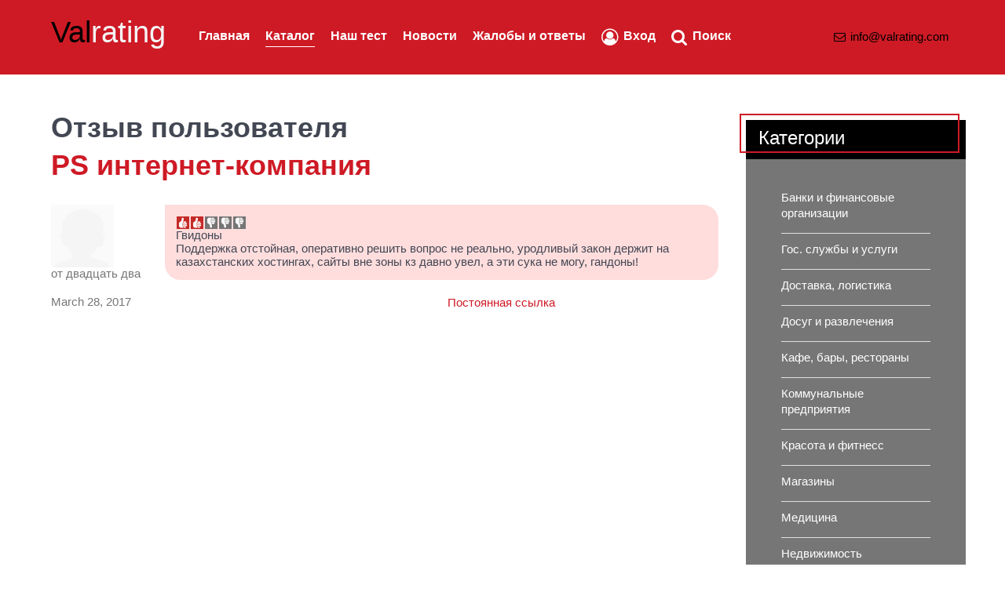

--- FILE ---
content_type: text/html; charset=utf-8
request_url: https://valrating.com/katalog/review/769
body_size: 4860
content:
                <!DOCTYPE html>
<html lang="ru-RU" dir="ltr">
        <head>
    
            <meta name="viewport" content="width=device-width, initial-scale=1.0">
        <meta http-equiv="X-UA-Compatible" content="IE=edge" />
        

        
            
         <meta charset="utf-8" />
	<base href="https://valrating.com/katalog/review/769" />
	<meta name="keywords" content="Отзывы, Оставить отзыв, Отзывы Казахстан, Реальные отзывы, Написать отзыв, Куда пожаловаться, Жаловаться, Хвалить, Дать оценку, " />
	<meta name="rights" content="Народный рейтинг" />
	<meta name="description" content="Народный рейтинг. Оставить отзыв, пожаловаться или похвалить! Дай свою оценку магазину, банку, СТО, кафе, больнице, школе, учреждению. Рейтинг компании зависит от вашего отзыва." />
	<meta name="generator" content="Joomla! - Open Source Content Management" />
	<title>' отзыв из PS интернет-компания</title>
	<link href="/favicon.ico" rel="shortcut icon" type="image/vnd.microsoft.icon" />
	<link href="/components/com_mtree/templates/banyan/template.css" rel="stylesheet" />
	<link href="/media/jui/css/bootstrap.min.css?27be753f66a99f6598604483304d482b" rel="stylesheet" />
	<link href="/media/jui/css/bootstrap-responsive.min.css?27be753f66a99f6598604483304d482b" rel="stylesheet" />
	<link href="/media/jui/css/bootstrap-extended.css?27be753f66a99f6598604483304d482b" rel="stylesheet" />
	<link href="//maxcdn.bootstrapcdn.com/font-awesome/4.3.0/css/font-awesome.min.css" rel="stylesheet" />
	<link href="/media/com_mtree/js/jquery.typeahead.css" rel="stylesheet" />
	<link href="/media/gantry5/engines/nucleus/css-compiled/nucleus.css" rel="stylesheet" />
	<link href="/templates/g5_helium/custom/css-compiled/helium_9.css" rel="stylesheet" />
	<link href="/media/gantry5/assets/css/bootstrap-gantry.css" rel="stylesheet" />
	<link href="/media/gantry5/engines/nucleus/css-compiled/joomla.css" rel="stylesheet" />
	<link href="/media/jui/css/icomoon.css" rel="stylesheet" />
	<link href="/media/gantry5/assets/css/font-awesome.min.css" rel="stylesheet" />
	<link href="/templates/g5_helium/custom/css-compiled/helium-joomla_9.css" rel="stylesheet" />
	<link href="/templates/g5_helium/custom/css-compiled/custom_9.css" rel="stylesheet" />
	<script src="/media/jui/js/jquery.min.js?27be753f66a99f6598604483304d482b"></script>
	<script src="/media/jui/js/jquery-noconflict.js?27be753f66a99f6598604483304d482b"></script>
	<script src="/media/jui/js/jquery-migrate.min.js?27be753f66a99f6598604483304d482b"></script>
	<script src="/media/com_mtree/js/vote.js"></script>
	<script src="/media/jui/js/bootstrap.min.js?27be753f66a99f6598604483304d482b"></script>
	<script src="/media/com_mtree/js/jquery.typeahead.min.js"></script>
	<script>
var mtoken="89a302d5c1cbb376c81929e4f2996eff";
var JURI_ROOT="https://valrating.com/";

	</script>

    
                
</head>

    <body class="gantry g-helium-style site com_mtree view- no-layout task-viewreview dir-ltr itemid-103 outline-9 g-offcanvas-left g-default g-style-preset1">
        
                    

        <div id="g-offcanvas"  data-g-offcanvas-swipe="1" data-g-offcanvas-css3="1">
                        <div class="g-grid">                        

        <div class="g-block size-100">
             <div id="mobile-menu-5697-particle" class="g-content g-particle">            <div id="g-mobilemenu-container" data-g-menu-breakpoint="48rem"></div>
            </div>
        </div>
            </div>
    </div>
        <div id="g-page-surround">
            <div class="g-offcanvas-hide g-offcanvas-toggle" role="navigation" data-offcanvas-toggle aria-controls="g-offcanvas" aria-expanded="false"><i class="fa fa-fw fa-bars"></i></div>                        

                                                        
                <section id="g-navigation" style="background&#x3A;&#x20;&#x23;ce1a25&#x3B;">
                <div class="g-container">                                <div class="g-grid">                        

        <div class="g-block size-100">
             <div class="g-system-messages">
                                            <div id="system-message-container">
    </div>

            
    </div>
        </div>
            </div>
                            <div class="g-grid">                        

        <div class="g-block size-15">
             <div id="logo-9608-particle" class="g-content g-particle">            <a href="/" target="_self" title="" aria-label="" rel="home" class="g-logo g-logo-helium">
                         <g
     inkscape:label="Layer 1"
     inkscape:groupmode="layer"
     id="layer1"
     transform="translate(-41.660062,-58.502909)">
    <text
       xml:space="preserve"
       style="font-style:normal;font-weight:normal;font-size:2.4rem;line-height:0;font-family:sans-serif;letter-spacing:0px;word-spacing:0px;fill:#fff;fill-opacity:1;stroke:none;stroke-width:0.65232408"
       x="41.456211"
       y="78.327446"
       id="text817"><tspan
         sodipodi:role="line"
         id="tspan815"
         x="41.456211"
         y="78.327446"
         style="color:#000;stroke-width:0.65232408">Val<tspan
   style="fill:#000;color:#f5f5f5;stroke-width:0.65232408"
   id="tspan819">rating</tspan></tspan></text>
  </g>
            </a>
            </div>
        </div>
                    

        <div class="g-block size-65">
             <div id="menu-6409-particle" class="g-content g-particle">            <nav class="g-main-nav" data-g-hover-expand="true">
        <ul class="g-toplevel">
                                                                                                                
        
                
        
                
        
        <li class="g-menu-item g-menu-item-type-component g-menu-item-101 g-standard  ">
                            <a class="g-menu-item-container" href="/">
                                                                <span class="g-menu-item-content">
                                    <span class="g-menu-item-title">Главная</span>
            
                    </span>
                                                </a>
                                </li>
    
                                                                                                
        
                
        
                
        
        <li class="g-menu-item g-menu-item-type-component g-menu-item-103 active g-standard  ">
                            <a class="g-menu-item-container" href="/katalog">
                                                                <span class="g-menu-item-content">
                                    <span class="g-menu-item-title">Каталог</span>
            
                    </span>
                                                </a>
                                </li>
    
                                                                                                
        
                
        
                
        
        <li class="g-menu-item g-menu-item-type-component g-menu-item-117 g-standard  ">
                            <a class="g-menu-item-container" href="/nash-test">
                                                                <span class="g-menu-item-content">
                                    <span class="g-menu-item-title">Наш тест</span>
            
                    </span>
                                                </a>
                                </li>
    
                                                                                                
        
                
        
                
        
        <li class="g-menu-item g-menu-item-type-component g-menu-item-118 g-standard  ">
                            <a class="g-menu-item-container" href="/novosti">
                                                                <span class="g-menu-item-content">
                                    <span class="g-menu-item-title">Новости</span>
            
                    </span>
                                                </a>
                                </li>
    
                                                                                                
        
                
        
                
        
        <li class="g-menu-item g-menu-item-type-component g-menu-item-119 g-standard  ">
                            <a class="g-menu-item-container" href="/zhaloby-i-otvety">
                                                                <span class="g-menu-item-content">
                                    <span class="g-menu-item-title">Жалобы и ответы</span>
            
                    </span>
                                                </a>
                                </li>
    
                                                                                                
        
                
        
                
        
        <li class="g-menu-item g-menu-item-type-component g-menu-item-120 g-standard  ">
                            <a class="g-menu-item-container" href="/vkhod">
                                                <i class="fa fa-user-circle-o fa-lg" aria-hidden="true"></i>
                                                    <span class="g-menu-item-content">
                                    <span class="g-menu-item-title">Вход</span>
            
                    </span>
                                                </a>
                                </li>
    
                                                                                                
        
                
        
                
        
        <li class="g-menu-item g-menu-item-type-component g-menu-item-121 g-standard  ">
                            <a class="g-menu-item-container" href="/poisk/advanced-search">
                                                <i class="fa fa-search fa-lg" aria-hidden="true"></i>
                                                    <span class="g-menu-item-content">
                                    <span class="g-menu-item-title">Поиск</span>
            
                    </span>
                                                </a>
                                </li>
    
    
        </ul>
    </nav>
            </div>
        </div>
                    

        <div class="g-block size-20 g-social-header">
             <div id="social-3171-particle" class="g-content g-particle">            <div class="g-social ">
                                            <a href="mailto:info@valrating.com" target="_blank" rel="noopener noreferrer" title="Свяжитесь с нами" aria-label="Свяжитесь с нами">
                <span class="fa fa-envelope-o fa-fw"></span>                <span class="g-social-text">info@valrating.com</span>            </a>
            </div>
            </div>
        </div>
            </div>
            </div>
        
    </section>
                                    
                                
                
    
                <section id="g-container-main" class="g-wrapper">
                <div class="g-container">                    <div class="g-grid">                        

        <div class="g-block size-75">
             <main id="g-mainbar">
                                        <div class="g-grid">                        

        <div class="g-block size-100">
             <div class="g-content">
                                                            <div class="platform-content row-fluid"><div class="span12"><div id="listing" class="reviews" itemscope itemtype="http://schema.org/Thing">

<h1>Отзыв пользователя</h1>
<h1><a href="/katalog/svyaz-i-internet/ps-internet-kompaniya" itemprop="name"><span itemprop="name">PS интернет-компания</span></a> </h1>

<div class="row-fluid">
	<div id="reviews" class="reviews">
						<div itemprop="review" itemscope itemtype="http://schema.org/Review" class="review row-fluid">
					<div class="review-head span2">
						<div class="review-info">
							<img width=80 height=80 src="https://valrating.com/media/plg_user_profilepicture/images/filler/200.png" alt="" style="display:block"/>от							<span itemprop="author" itemscope itemtype="http://schema.org/Person"><span itemprop="name" class="review-owner">
					двадцать два				</span></span>
							<p class="review-date">
								<time itemprop="datePublished" datetime="2017-03-28">
									March 28, 2017								</time>
							</p>
						</div><div id="rhc769" class="found-helpful" style="display:none"><span id="rh769"></span></div>					</div>
					<div class="span10">
						<div class="review-text">
							<div class="review-title">									<div class="review-rating"><div itemprop="reviewRating" itemscope itemtype="http://schema.org/Rating" class="hidden"><meta itemprop="worstRating" content="1"><span itemprop="ratingValue">2</span>/<span itemprop="bestRating">5</span></div><img src="https://valrating.com/media/com_mtree/images/star_10.png" width="16" height="16" hspace="1" alt="★" /><img src="https://valrating.com/media/com_mtree/images/star_10.png" width="16" height="16" hspace="1" alt="★" /><img src="https://valrating.com/media/com_mtree/images/star_00.png" width="16" height="16" hspace="1" alt="" /><img src="https://valrating.com/media/com_mtree/images/star_00.png" width="16" height="16" hspace="1" alt="" /><img src="https://valrating.com/media/com_mtree/images/star_00.png" width="16" height="16" hspace="1" alt="" /></div>
																<span itemprop="name">Гвидоны</span></div>
							<span itemprop="reviewBody">Поддержка отстойная, оперативно решить вопрос не реально, уродливый закон держит на казахстанских хостингах, сайты вне зоны кз давно увел, а эти сука не могу, гандоны!</span>						</div>

						<div class="row-fluid">
							<div class="span6">
															</div>
							<div class="span6">
								<div class="review-reply-report-permalink">
																		<div class="review-permalink">
										<a href="/katalog/review/769">Постоянная ссылка</a>
									</div>
								</div>
							</div>
						</div>
					</div>
				</div>
			
		
	</div>
</div>
</div></div></div>
    
            
    </div>
        </div>
            </div>
            
    </main>
        </div>
                    

        <div class="g-block size-25">
             <aside id="g-sidebar">
                                        <div class="g-grid">                        

        <div class="g-block size-100 box1 title5">
             <div class="g-content">
                                    <div class="platform-content"><div class="moduletable ">
							<h3 class="g-title">Категории</h3>
						<ul class="nav menu">

	<li><a href="/katalog/banki-i-finansovye-organizatsii">Банки и финансовые организации</a></li><li><a href="/katalog/gos-sluzhby-i-uslugi">Гос. службы и услуги</a></li><li><a href="/katalog/dostavka-logistika">Доставка, логистика</a></li><li><a href="/katalog/dosug-i-razvlecheniya">Досуг и развлечения</a></li><li><a href="/katalog/kafe-bary-restorany">Кафе, бары, рестораны</a></li><li><a href="/katalog/kommunalnye-predpriyatiya">Коммунальные предприятия</a></li><li><a href="/katalog/krasota-i-fitness">Красота и фитнесс</a></li><li><a href="/katalog/magaziny">Магазины</a></li><li><a href="/katalog/meditsina">Медицина</a></li><li><a href="/katalog/nedvizhimost">Недвижимость</a></li><li><a href="/katalog/obrazovanie">Образование</a></li><li><a href="/katalog/proizvoditeli-tovarov">Производители товаров</a></li><li><a href="/katalog/proizvodstvo">Производство</a></li><li><a href="/katalog/reklama-poligrafiya">Реклама, полиграфия</a></li><li><a href="/katalog/svyaz-i-internet">Связь и интернет</a></li><li><a href="/katalog/smi">СМИ</a></li><li><a href="/katalog/strakhovanie">Страхование</a></li><li><a href="/katalog/transport">Транспорт</a></li><li><a href="/katalog/turizm">Туризм</a></li><li><a href="/katalog/uslugi-naseleniyu-i-organizatsiyam">Услуги населению и организациям</a></li></ul>		</div></div>
            
        </div>
        </div>
            </div>
            
    </aside>
        </div>
            </div>
    </div>
        
    </section>
    
                                                    
                <footer id="g-footer">
                <div class="g-container">                                <div class="g-grid">                        

        <div class="g-block size-100">
             <div id="horizontalmenu-9034-particle" class="g-content g-particle">            <ul class="g-horizontalmenu ">

                    <li>
                <a target="_parent" href="/pravila-i-soglasheniya" title="Правила и соглашения">Правила и соглашения</a>
            </li>
                    <li>
                <a target="_parent" href="/moj-rejting" title="Мой рейтинг">Мой рейтинг</a>
            </li>
                    <li>
                <a target="_parent" href="/dobavit-organizatsiyu" title="Добавить организацию">Добавить организацию</a>
            </li>
                    <li>
                <a target="_parent" href="/indikatornaya-korzina" title="Индикаторная корзина">Индикаторная корзина</a>
            </li>
                    <li>
                <a target="_parent" href="/pravo" title="Право">Право</a>
            </li>
        
    </ul>
            </div>
        </div>
            </div>
                            <div class="g-grid">                        

        <div class="g-block size-25 nopaddingbottom nopaddingtop">
             <div id="logo-9571-particle" class="g-content g-particle">            <a href="/" target="_self" title="" aria-label="" rel="home" class="g-logo g-logo-helium">
                        <img src="/images/sample_images/logo.png"  alt="" />
            </a>
            </div>
        </div>
                    

        <div class="g-block size-25 nopaddingbottom nopaddingtop">
             <div id="copyright-1736-particle" class="g-content g-particle">            <div class="g-copyright ">
    &copy;
            Народный рейтинг
        2012 -     2026
    <br />Жалуйся или Хвали! Дай свою оценку!</div>
            </div>
        </div>
                    

        <div class="g-block size-25 center nopaddingbottom nopaddingtop">
             <div id="branding-2409-particle" class="g-content g-particle">            <div class="g-branding g-branding">
    Построено <a href="https://www.valstudio.kz/" title="ValStudio" class="g-powered-by">ValStudio<span class="hidden-tablet"></span></a>
</div>
            </div>
        </div>
                    

        <div class="g-block size-25 nopaddingbottom nopaddingtop">
             <div id="totop-8670-particle" class="g-content g-particle">            <div class="">
    <div class="g-totop">
        <a href="#" id="g-totop" rel="nofollow" title="Back to top" aria-label="Back to top">
            Вверх            <i class="fa fa-chevron-up fa-fw"></i>                    </a>
    </div>
</div>
            </div>
        </div>
            </div>
                            <div class="g-grid">                        

        <div class="g-block size-100">
             <div id="custom-5572-particle" class="g-content g-particle">            <!-- Yandex.Metrika counter -->
<script type="text/javascript" >
   (function(m,e,t,r,i,k,a){m[i]=m[i]||function(){(m[i].a=m[i].a||[]).push(arguments)};
   m[i].l=1*new Date();k=e.createElement(t),a=e.getElementsByTagName(t)[0],k.async=1,k.src=r,a.parentNode.insertBefore(k,a)})
   (window, document, "script", "https://mc.yandex.ru/metrika/tag.js", "ym");

   ym(10396603, "init", {
        clickmap:true,
        trackLinks:true,
        accurateTrackBounce:true,
        webvisor:true
   });
</script>
<noscript><div><img src="https://mc.yandex.ru/watch/10396603" style="position:absolute; left:-9999px;" alt="" /></div></noscript>
<!-- /Yandex.Metrika counter -->
            </div>
        </div>
            </div>
            </div>
        
    </footer>
                                
                        

        </div>
                    

                        <script type="text/javascript" src="/media/gantry5/assets/js/main.js"></script>
    

    

        
    </body>
</html>
